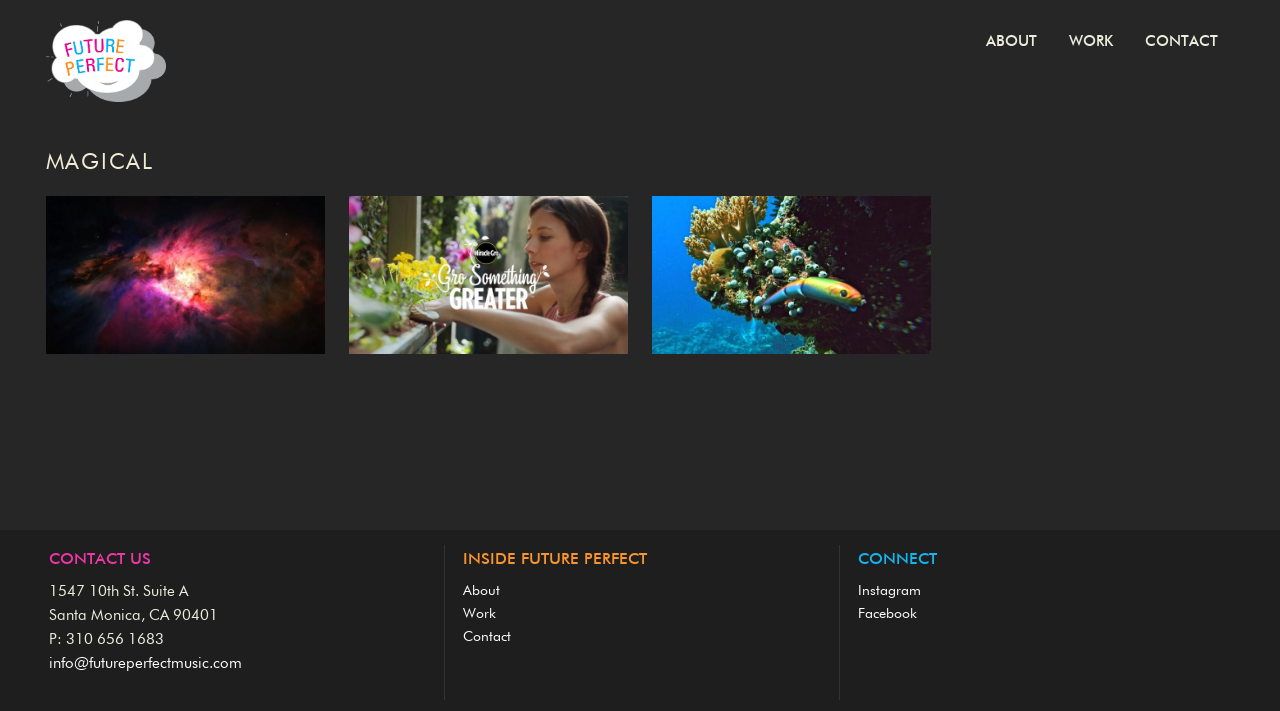

--- FILE ---
content_type: text/html; charset=UTF-8
request_url: https://www.futureperfectmusic.com/tag/magical/
body_size: 6498
content:
<!DOCTYPE html> 
<html lang="en"> 
<head> 
	<title>magical - Future Perfect Music</title> 
	<meta http-equiv="Content-Type" content="text/html; charset=utf-8" /> 
    <meta http-equiv="X-UA-Compatible" content="IE=edge,chrome=1">
	<meta name="viewport" content="width=device-width, initial-scale=1, maximum-scale=1">
	<link rel="Shortcut Icon" href="/favicon.ico" />

	<!--[if lt IE 9]>
		<script src="https://www.futureperfectmusic.com/wp-content/themes/futureperfectmusic/js/iehtml5.js" type="text/javascript"></script>
	<![endif]-->
	<meta name='robots' content='index, follow, max-image-preview:large, max-snippet:-1, max-video-preview:-1' />
	<style>img:is([sizes="auto" i], [sizes^="auto," i]) { contain-intrinsic-size: 3000px 1500px }</style>
	
	<!-- This site is optimized with the Yoast SEO plugin v26.4 - https://yoast.com/wordpress/plugins/seo/ -->
	<link rel="canonical" href="https://www.futureperfectmusic.com/tag/magical/" />
	<meta property="og:locale" content="en_US" />
	<meta property="og:type" content="article" />
	<meta property="og:title" content="magical - Future Perfect Music" />
	<meta property="og:url" content="https://www.futureperfectmusic.com/tag/magical/" />
	<meta property="og:site_name" content="Future Perfect Music" />
	<script type="application/ld+json" class="yoast-schema-graph">{"@context":"https://schema.org","@graph":[{"@type":"CollectionPage","@id":"https://www.futureperfectmusic.com/tag/magical/","url":"https://www.futureperfectmusic.com/tag/magical/","name":"magical - Future Perfect Music","isPartOf":{"@id":"https://www.futureperfectmusic.com/#website"},"primaryImageOfPage":{"@id":"https://www.futureperfectmusic.com/tag/magical/#primaryimage"},"image":{"@id":"https://www.futureperfectmusic.com/tag/magical/#primaryimage"},"thumbnailUrl":"https://www.futureperfectmusic.com/wp-content/uploads/2014/04/Panasonic_thumb.jpg","breadcrumb":{"@id":"https://www.futureperfectmusic.com/tag/magical/#breadcrumb"},"inLanguage":"en-US"},{"@type":"ImageObject","inLanguage":"en-US","@id":"https://www.futureperfectmusic.com/tag/magical/#primaryimage","url":"https://www.futureperfectmusic.com/wp-content/uploads/2014/04/Panasonic_thumb.jpg","contentUrl":"https://www.futureperfectmusic.com/wp-content/uploads/2014/04/Panasonic_thumb.jpg","width":1052,"height":598},{"@type":"BreadcrumbList","@id":"https://www.futureperfectmusic.com/tag/magical/#breadcrumb","itemListElement":[{"@type":"ListItem","position":1,"name":"Home","item":"https://www.futureperfectmusic.com/"},{"@type":"ListItem","position":2,"name":"magical"}]},{"@type":"WebSite","@id":"https://www.futureperfectmusic.com/#website","url":"https://www.futureperfectmusic.com/","name":"Future Perfect Music","description":"","potentialAction":[{"@type":"SearchAction","target":{"@type":"EntryPoint","urlTemplate":"https://www.futureperfectmusic.com/?s={search_term_string}"},"query-input":{"@type":"PropertyValueSpecification","valueRequired":true,"valueName":"search_term_string"}}],"inLanguage":"en-US"}]}</script>
	<!-- / Yoast SEO plugin. -->


<link rel='dns-prefetch' href='//ajax.googleapis.com' />
<link rel='dns-prefetch' href='//www.googletagmanager.com' />
<link rel="alternate" type="application/rss+xml" title="Future Perfect Music &raquo; magical Tag Feed" href="https://www.futureperfectmusic.com/tag/magical/feed/" />
<style id='classic-theme-styles-inline-css' type='text/css'>
/*! This file is auto-generated */
.wp-block-button__link{color:#fff;background-color:#32373c;border-radius:9999px;box-shadow:none;text-decoration:none;padding:calc(.667em + 2px) calc(1.333em + 2px);font-size:1.125em}.wp-block-file__button{background:#32373c;color:#fff;text-decoration:none}
</style>
<style id='global-styles-inline-css' type='text/css'>
:root{--wp--preset--aspect-ratio--square: 1;--wp--preset--aspect-ratio--4-3: 4/3;--wp--preset--aspect-ratio--3-4: 3/4;--wp--preset--aspect-ratio--3-2: 3/2;--wp--preset--aspect-ratio--2-3: 2/3;--wp--preset--aspect-ratio--16-9: 16/9;--wp--preset--aspect-ratio--9-16: 9/16;--wp--preset--color--black: #000000;--wp--preset--color--cyan-bluish-gray: #abb8c3;--wp--preset--color--white: #ffffff;--wp--preset--color--pale-pink: #f78da7;--wp--preset--color--vivid-red: #cf2e2e;--wp--preset--color--luminous-vivid-orange: #ff6900;--wp--preset--color--luminous-vivid-amber: #fcb900;--wp--preset--color--light-green-cyan: #7bdcb5;--wp--preset--color--vivid-green-cyan: #00d084;--wp--preset--color--pale-cyan-blue: #8ed1fc;--wp--preset--color--vivid-cyan-blue: #0693e3;--wp--preset--color--vivid-purple: #9b51e0;--wp--preset--gradient--vivid-cyan-blue-to-vivid-purple: linear-gradient(135deg,rgba(6,147,227,1) 0%,rgb(155,81,224) 100%);--wp--preset--gradient--light-green-cyan-to-vivid-green-cyan: linear-gradient(135deg,rgb(122,220,180) 0%,rgb(0,208,130) 100%);--wp--preset--gradient--luminous-vivid-amber-to-luminous-vivid-orange: linear-gradient(135deg,rgba(252,185,0,1) 0%,rgba(255,105,0,1) 100%);--wp--preset--gradient--luminous-vivid-orange-to-vivid-red: linear-gradient(135deg,rgba(255,105,0,1) 0%,rgb(207,46,46) 100%);--wp--preset--gradient--very-light-gray-to-cyan-bluish-gray: linear-gradient(135deg,rgb(238,238,238) 0%,rgb(169,184,195) 100%);--wp--preset--gradient--cool-to-warm-spectrum: linear-gradient(135deg,rgb(74,234,220) 0%,rgb(151,120,209) 20%,rgb(207,42,186) 40%,rgb(238,44,130) 60%,rgb(251,105,98) 80%,rgb(254,248,76) 100%);--wp--preset--gradient--blush-light-purple: linear-gradient(135deg,rgb(255,206,236) 0%,rgb(152,150,240) 100%);--wp--preset--gradient--blush-bordeaux: linear-gradient(135deg,rgb(254,205,165) 0%,rgb(254,45,45) 50%,rgb(107,0,62) 100%);--wp--preset--gradient--luminous-dusk: linear-gradient(135deg,rgb(255,203,112) 0%,rgb(199,81,192) 50%,rgb(65,88,208) 100%);--wp--preset--gradient--pale-ocean: linear-gradient(135deg,rgb(255,245,203) 0%,rgb(182,227,212) 50%,rgb(51,167,181) 100%);--wp--preset--gradient--electric-grass: linear-gradient(135deg,rgb(202,248,128) 0%,rgb(113,206,126) 100%);--wp--preset--gradient--midnight: linear-gradient(135deg,rgb(2,3,129) 0%,rgb(40,116,252) 100%);--wp--preset--font-size--small: 13px;--wp--preset--font-size--medium: 20px;--wp--preset--font-size--large: 36px;--wp--preset--font-size--x-large: 42px;--wp--preset--spacing--20: 0.44rem;--wp--preset--spacing--30: 0.67rem;--wp--preset--spacing--40: 1rem;--wp--preset--spacing--50: 1.5rem;--wp--preset--spacing--60: 2.25rem;--wp--preset--spacing--70: 3.38rem;--wp--preset--spacing--80: 5.06rem;--wp--preset--shadow--natural: 6px 6px 9px rgba(0, 0, 0, 0.2);--wp--preset--shadow--deep: 12px 12px 50px rgba(0, 0, 0, 0.4);--wp--preset--shadow--sharp: 6px 6px 0px rgba(0, 0, 0, 0.2);--wp--preset--shadow--outlined: 6px 6px 0px -3px rgba(255, 255, 255, 1), 6px 6px rgba(0, 0, 0, 1);--wp--preset--shadow--crisp: 6px 6px 0px rgba(0, 0, 0, 1);}:where(.is-layout-flex){gap: 0.5em;}:where(.is-layout-grid){gap: 0.5em;}body .is-layout-flex{display: flex;}.is-layout-flex{flex-wrap: wrap;align-items: center;}.is-layout-flex > :is(*, div){margin: 0;}body .is-layout-grid{display: grid;}.is-layout-grid > :is(*, div){margin: 0;}:where(.wp-block-columns.is-layout-flex){gap: 2em;}:where(.wp-block-columns.is-layout-grid){gap: 2em;}:where(.wp-block-post-template.is-layout-flex){gap: 1.25em;}:where(.wp-block-post-template.is-layout-grid){gap: 1.25em;}.has-black-color{color: var(--wp--preset--color--black) !important;}.has-cyan-bluish-gray-color{color: var(--wp--preset--color--cyan-bluish-gray) !important;}.has-white-color{color: var(--wp--preset--color--white) !important;}.has-pale-pink-color{color: var(--wp--preset--color--pale-pink) !important;}.has-vivid-red-color{color: var(--wp--preset--color--vivid-red) !important;}.has-luminous-vivid-orange-color{color: var(--wp--preset--color--luminous-vivid-orange) !important;}.has-luminous-vivid-amber-color{color: var(--wp--preset--color--luminous-vivid-amber) !important;}.has-light-green-cyan-color{color: var(--wp--preset--color--light-green-cyan) !important;}.has-vivid-green-cyan-color{color: var(--wp--preset--color--vivid-green-cyan) !important;}.has-pale-cyan-blue-color{color: var(--wp--preset--color--pale-cyan-blue) !important;}.has-vivid-cyan-blue-color{color: var(--wp--preset--color--vivid-cyan-blue) !important;}.has-vivid-purple-color{color: var(--wp--preset--color--vivid-purple) !important;}.has-black-background-color{background-color: var(--wp--preset--color--black) !important;}.has-cyan-bluish-gray-background-color{background-color: var(--wp--preset--color--cyan-bluish-gray) !important;}.has-white-background-color{background-color: var(--wp--preset--color--white) !important;}.has-pale-pink-background-color{background-color: var(--wp--preset--color--pale-pink) !important;}.has-vivid-red-background-color{background-color: var(--wp--preset--color--vivid-red) !important;}.has-luminous-vivid-orange-background-color{background-color: var(--wp--preset--color--luminous-vivid-orange) !important;}.has-luminous-vivid-amber-background-color{background-color: var(--wp--preset--color--luminous-vivid-amber) !important;}.has-light-green-cyan-background-color{background-color: var(--wp--preset--color--light-green-cyan) !important;}.has-vivid-green-cyan-background-color{background-color: var(--wp--preset--color--vivid-green-cyan) !important;}.has-pale-cyan-blue-background-color{background-color: var(--wp--preset--color--pale-cyan-blue) !important;}.has-vivid-cyan-blue-background-color{background-color: var(--wp--preset--color--vivid-cyan-blue) !important;}.has-vivid-purple-background-color{background-color: var(--wp--preset--color--vivid-purple) !important;}.has-black-border-color{border-color: var(--wp--preset--color--black) !important;}.has-cyan-bluish-gray-border-color{border-color: var(--wp--preset--color--cyan-bluish-gray) !important;}.has-white-border-color{border-color: var(--wp--preset--color--white) !important;}.has-pale-pink-border-color{border-color: var(--wp--preset--color--pale-pink) !important;}.has-vivid-red-border-color{border-color: var(--wp--preset--color--vivid-red) !important;}.has-luminous-vivid-orange-border-color{border-color: var(--wp--preset--color--luminous-vivid-orange) !important;}.has-luminous-vivid-amber-border-color{border-color: var(--wp--preset--color--luminous-vivid-amber) !important;}.has-light-green-cyan-border-color{border-color: var(--wp--preset--color--light-green-cyan) !important;}.has-vivid-green-cyan-border-color{border-color: var(--wp--preset--color--vivid-green-cyan) !important;}.has-pale-cyan-blue-border-color{border-color: var(--wp--preset--color--pale-cyan-blue) !important;}.has-vivid-cyan-blue-border-color{border-color: var(--wp--preset--color--vivid-cyan-blue) !important;}.has-vivid-purple-border-color{border-color: var(--wp--preset--color--vivid-purple) !important;}.has-vivid-cyan-blue-to-vivid-purple-gradient-background{background: var(--wp--preset--gradient--vivid-cyan-blue-to-vivid-purple) !important;}.has-light-green-cyan-to-vivid-green-cyan-gradient-background{background: var(--wp--preset--gradient--light-green-cyan-to-vivid-green-cyan) !important;}.has-luminous-vivid-amber-to-luminous-vivid-orange-gradient-background{background: var(--wp--preset--gradient--luminous-vivid-amber-to-luminous-vivid-orange) !important;}.has-luminous-vivid-orange-to-vivid-red-gradient-background{background: var(--wp--preset--gradient--luminous-vivid-orange-to-vivid-red) !important;}.has-very-light-gray-to-cyan-bluish-gray-gradient-background{background: var(--wp--preset--gradient--very-light-gray-to-cyan-bluish-gray) !important;}.has-cool-to-warm-spectrum-gradient-background{background: var(--wp--preset--gradient--cool-to-warm-spectrum) !important;}.has-blush-light-purple-gradient-background{background: var(--wp--preset--gradient--blush-light-purple) !important;}.has-blush-bordeaux-gradient-background{background: var(--wp--preset--gradient--blush-bordeaux) !important;}.has-luminous-dusk-gradient-background{background: var(--wp--preset--gradient--luminous-dusk) !important;}.has-pale-ocean-gradient-background{background: var(--wp--preset--gradient--pale-ocean) !important;}.has-electric-grass-gradient-background{background: var(--wp--preset--gradient--electric-grass) !important;}.has-midnight-gradient-background{background: var(--wp--preset--gradient--midnight) !important;}.has-small-font-size{font-size: var(--wp--preset--font-size--small) !important;}.has-medium-font-size{font-size: var(--wp--preset--font-size--medium) !important;}.has-large-font-size{font-size: var(--wp--preset--font-size--large) !important;}.has-x-large-font-size{font-size: var(--wp--preset--font-size--x-large) !important;}
:where(.wp-block-post-template.is-layout-flex){gap: 1.25em;}:where(.wp-block-post-template.is-layout-grid){gap: 1.25em;}
:where(.wp-block-columns.is-layout-flex){gap: 2em;}:where(.wp-block-columns.is-layout-grid){gap: 2em;}
:root :where(.wp-block-pullquote){font-size: 1.5em;line-height: 1.6;}
</style>
<link rel='stylesheet' id='wpo_min-header-0-css' href='https://www.futureperfectmusic.com/wp-content/cache/wpo-minify/1764613878/assets/wpo-minify-header-9c3b1f34.min.css' type='text/css' media='all' />
<script type="text/javascript" src="https://ajax.googleapis.com/ajax/libs/jquery/1.9.1/jquery.min.js" id="jquery-js"></script>

<!-- Google tag (gtag.js) snippet added by Site Kit -->
<!-- Google Analytics snippet added by Site Kit -->
<script type="text/javascript" src="https://www.googletagmanager.com/gtag/js?id=GT-KFG3JRXC" id="google_gtagjs-js" async></script>
<script type="text/javascript" id="google_gtagjs-js-after">
/* <![CDATA[ */
window.dataLayer = window.dataLayer || [];function gtag(){dataLayer.push(arguments);}
gtag("set","linker",{"domains":["www.futureperfectmusic.com"]});
gtag("js", new Date());
gtag("set", "developer_id.dZTNiMT", true);
gtag("config", "GT-KFG3JRXC");
 window._googlesitekit = window._googlesitekit || {}; window._googlesitekit.throttledEvents = []; window._googlesitekit.gtagEvent = (name, data) => { var key = JSON.stringify( { name, data } ); if ( !! window._googlesitekit.throttledEvents[ key ] ) { return; } window._googlesitekit.throttledEvents[ key ] = true; setTimeout( () => { delete window._googlesitekit.throttledEvents[ key ]; }, 5 ); gtag( "event", name, { ...data, event_source: "site-kit" } ); }; 
/* ]]> */
</script>
<link rel="https://api.w.org/" href="https://www.futureperfectmusic.com/wp-json/" /><link rel="alternate" title="JSON" type="application/json" href="https://www.futureperfectmusic.com/wp-json/wp/v2/tags/102" /><link rel="EditURI" type="application/rsd+xml" title="RSD" href="https://www.futureperfectmusic.com/xmlrpc.php?rsd" />
<meta name="generator" content="WordPress 6.8.3" />
<meta name="generator" content="Site Kit by Google 1.166.0" /><meta name="generator" content="Elementor 3.33.1; features: additional_custom_breakpoints; settings: css_print_method-external, google_font-enabled, font_display-auto">
			<style>
				.e-con.e-parent:nth-of-type(n+4):not(.e-lazyloaded):not(.e-no-lazyload),
				.e-con.e-parent:nth-of-type(n+4):not(.e-lazyloaded):not(.e-no-lazyload) * {
					background-image: none !important;
				}
				@media screen and (max-height: 1024px) {
					.e-con.e-parent:nth-of-type(n+3):not(.e-lazyloaded):not(.e-no-lazyload),
					.e-con.e-parent:nth-of-type(n+3):not(.e-lazyloaded):not(.e-no-lazyload) * {
						background-image: none !important;
					}
				}
				@media screen and (max-height: 640px) {
					.e-con.e-parent:nth-of-type(n+2):not(.e-lazyloaded):not(.e-no-lazyload),
					.e-con.e-parent:nth-of-type(n+2):not(.e-lazyloaded):not(.e-no-lazyload) * {
						background-image: none !important;
					}
				}
			</style>
			<link rel="icon" href="https://www.futureperfectmusic.com/wp-content/uploads/2022/02/favicon.png" sizes="32x32" />
<link rel="icon" href="https://www.futureperfectmusic.com/wp-content/uploads/2022/02/favicon.png" sizes="192x192" />
<link rel="apple-touch-icon" href="https://www.futureperfectmusic.com/wp-content/uploads/2022/02/favicon.png" />
<meta name="msapplication-TileImage" content="https://www.futureperfectmusic.com/wp-content/uploads/2022/02/favicon.png" />
		<style type="text/css" id="wp-custom-css">
			span.elementor-headline-dynamic-letter {
    text-shadow: 0px 0px 2px #ffffff4d;
}
#Navigation li.menu-item-has-children:hover .sub-menu li.yellow a {
    color: #d1d100;
}
ul.grid li .thumb img.animation_img {
    position: absolute;
    top: 0;
    left: 0;
    width: 100%;
    height: 100%;
    object-fit: cover;
    opacity: 0;
}
ul.grid li a:hover .thumb img.animation_img {
    opacity: 1;
}
footer#Footer .hover {
    position: fixed;
    bottom: 0;
    z-index: 99999;
    width: 100%;
    font-size: 15px;
		left: 0;
}
footer#Footer .hover div {
    font-size: 12px;
}
footer#Footer .hover .title {
    font-size: 15px;
}
.page-template-template-grid-work ul.grid li {
    width: 33.33%;
    padding: 0;
    height: 30vh;
    margin: 0;
    min-height: 275px;
}
ul.grid.video img {
    min-height: 100%;
    object-fit: cover;
}
ul.grid li .hover {
    background-color: transparent;
	text-shadow: 2px 1px 3px #000000c7;
}
ul.grid li .hover {
    bottom: 0;
    top: auto;
    height: auto;
}
/* ul.grid li .hover {
    text-align: center;
    font-size: 20px;
    height: auto;
    top: 50%;
    transform: translateY(-50%);
    font-weight: bold;
    letter-spacing: 2px;
    line-height: 1.8;
}

ul.grid li .hover .title {
    color: #fff;
}
ul.grid li .hover .director,ul.grid li .hover .agency {
    color: #ee36a6;
}
ul.grid li .hover span {
    color: #eee;
} */

@media(max-width: 1024px){
.page-template-template-grid-work ul.grid li {
    width: 50%;
    height: 220px;
    min-height: auto;
}
}

@media(min-width: 767px){
ul.grid li .hover .title {
    font-weight: bold;
    font-size: 20px;
}
ul.grid li .hover {
    font-size: 17px;
    font-weight: bold;
}
.page-template-template-contact .three_col .col {
    width: 50%;
}
}

@media(max-width: 650px){
.page-template-template-grid-work ul.grid li {
    width: 100%;
}
	
}		</style>
					<style>
			body {
				background-color:#262626;
			}
			p {
				color:#ededde;
			}
			a {
				color:#00a7e7;
			}
			a:hover {
				color:#ffffff;
			}
			h2, ul.grid_list li .text .title, ul.grid li .title {
				color:#ededd5;
			}
			h3 {
				color:#9b9b9b;
			}
			#Navigation li a {
				color:#ededde;
			}
			#Navigation li a:hover, #Navigation li.current-menu-item a {
				color:#dd9933;
			}
			#Footer {
				background-color:#1e1e1e;
			}
			#Footer a {
				color:#ffffff;
			}
			#Footer a:hover {
				color:#00a7e7;
			}
			#Footer .thirds {
				border-color:#333333;
			}
		</style>
	</head> 

<body data-rsssl=1 class="archive tag tag-magical tag-102 wp-theme-futureperfectmusic eio-default elementor-default elementor-kit-10785"> 
	<div id="Container"> 
		<header id="Header">
			<div class="content">
				<h1 id="Logo"><a href="/"><img src="https://www.futureperfectmusic.com/wp-content/themes/futureperfectmusic/img/logo_future-perfect_@2x-retina.png" alt="Future Perfect Music"/></a></h1>
				<div id="MobileHeader"><a class="mobile_menu" href="#sidr-main"></a></div>
				<nav id="Navigation">
					<ul id="menu-main-menu" class="menu"><li id="menu-item-19" class="blue menu-item menu-item-type-post_type menu-item-object-page menu-item-19"><a href="https://www.futureperfectmusic.com/about/">About</a></li>
<li id="menu-item-1079" class="pink menu-item menu-item-type-post_type menu-item-object-page menu-item-has-children menu-item-1079"><a href="https://www.futureperfectmusic.com/work/featured-work/">Work</a>
<ul class="sub-menu">
	<li id="menu-item-1017" class="pink menu-item menu-item-type-post_type menu-item-object-page menu-item-1017"><a href="https://www.futureperfectmusic.com/work/featured-work/">FEATURED WORK</a></li>
	<li id="menu-item-1040" class="blue menu-item menu-item-type-post_type menu-item-object-page menu-item-1040"><a href="https://www.futureperfectmusic.com/work/mix-sound-design/">MIX &#038; SOUND DESIGN</a></li>
	<li id="menu-item-1035" class="orange menu-item menu-item-type-post_type menu-item-object-page menu-item-1035"><a href="https://www.futureperfectmusic.com/work/film-tv/">FILM &#038; TV</a></li>
	<li id="menu-item-115" class="pink menu-item menu-item-type-custom menu-item-object-custom menu-item-115"><a target="_blank" href="http://littleearsmusic.com/">SUPERVISION &#038; LICENSING</a></li>
	<li id="menu-item-1044" class="blue menu-item menu-item-type-post_type menu-item-object-page menu-item-1044"><a href="https://www.futureperfectmusic.com/work/historical-work/">HISTORICAL WORK</a></li>
	<li id="menu-item-12079" class="orange menu-item menu-item-type-post_type menu-item-object-page menu-item-12079"><a href="https://www.futureperfectmusic.com/case-studies/">CASE STUDIES</a></li>
</ul>
</li>
<li id="menu-item-59" class="orange menu-item menu-item-type-post_type menu-item-object-page menu-item-59"><a href="https://www.futureperfectmusic.com/contact/">Contact</a></li>
</ul>				</nav>
			</div>
		</header><!-- /Header -->
<div id="Frame" class="">
	<section id="Content">
		<header>
			<h2>magical</h2>
		</header>
		<ul class="grid video">
												<li data-pid="690" data-vid="93413585">
	<a href="https://www.futureperfectmusic.com/works/panasonic-viera/" class="video_modal_trigger">
		<div class="thumb">
			<img fetchpriority="high" width="680" height="420" src="https://www.futureperfectmusic.com/wp-content/uploads/2014/04/Panasonic_thumb-680x420.jpg" class="attachment-grid_thumb_lrg size-grid_thumb_lrg wp-post-image" alt="" decoding="async" srcset="https://www.futureperfectmusic.com/wp-content/uploads/2014/04/Panasonic_thumb-680x420.jpg 680w, https://www.futureperfectmusic.com/wp-content/uploads/2014/04/Panasonic_thumb-550x340.jpg 550w" sizes="(max-width: 680px) 100vw, 680px" />			
		</div>
		<div class="hover">
						<div class="title">Panasonic &#8220;Viera&#8221;</div>
						<div class="agency"><span>Agency:</span> Arnold</div>		</div>
	</a>
</li>									<li data-pid="682" data-vid="93413457">
	<a href="https://www.futureperfectmusic.com/works/miracle-gro-mileece/" class="video_modal_trigger">
		<div class="thumb">
			<img width="640" height="364" src="https://www.futureperfectmusic.com/wp-content/uploads/2014/04/MiracleGro_Mileece.jpg" class="attachment-grid_thumb_lrg size-grid_thumb_lrg wp-post-image" alt="" decoding="async" srcset="https://www.futureperfectmusic.com/wp-content/uploads/2014/04/MiracleGro_Mileece.jpg 640w, https://www.futureperfectmusic.com/wp-content/uploads/2014/04/MiracleGro_Mileece-300x171.jpg 300w" sizes="(max-width: 640px) 100vw, 640px" />			
		</div>
		<div class="hover">
						<div class="title">Miracle Gro &#8220;Mileece&#8221;</div>
						<div class="agency"><span>Agency:</span> Dentsu</div>		</div>
	</a>
</li>									<li data-pid="677" data-vid="93410192">
	<a href="https://www.futureperfectmusic.com/works/lg-lure/" class="video_modal_trigger">
		<div class="thumb">
			<img width="680" height="420" src="https://www.futureperfectmusic.com/wp-content/uploads/2014/04/LG_Lure_USE_thumb-680x420.jpg" class="attachment-grid_thumb_lrg size-grid_thumb_lrg wp-post-image" alt="" decoding="async" srcset="https://www.futureperfectmusic.com/wp-content/uploads/2014/04/LG_Lure_USE_thumb-680x420.jpg 680w, https://www.futureperfectmusic.com/wp-content/uploads/2014/04/LG_Lure_USE_thumb-550x340.jpg 550w" sizes="(max-width: 680px) 100vw, 680px" />			
		</div>
		<div class="hover">
						<div class="title">LG &#8220;Lure&#8221;</div>
			<div class="director"><span>Director:</span> Dante Ariola</div>			<div class="agency"><span>Agency:</span> Y&R</div>		</div>
	</a>
</li>									</ul>
	</section>
</div>


		<div class="footer_push"></div>
 	</div><!-- /Container --> 
	<footer id="Footer">
		<div class="content">
			<div class="thirds first">
				<h3>Contact Us</h3>
				<p>1547 10th St. Suite A<br />
Santa Monica, CA 90401<br />
P: 310 656 1683<br />
<a href="mailto:info@futureperfectmusic.com">info@futureperfectmusic.com</a></p>
			</div>
			<div class="thirds middle">
				<h3>Inside Future Perfect</h3>
				<ul id="menu-footer-menu" class="menu"><li id="menu-item-21" class="menu-item menu-item-type-post_type menu-item-object-page menu-item-21"><a href="https://www.futureperfectmusic.com/about/">About</a></li>
<li id="menu-item-1798" class="menu-item menu-item-type-post_type menu-item-object-page menu-item-1798"><a href="https://www.futureperfectmusic.com/work/featured-work/">Work</a></li>
<li id="menu-item-70" class="menu-item menu-item-type-post_type menu-item-object-page menu-item-70"><a href="https://www.futureperfectmusic.com/contact/">Contact</a></li>
</ul>			</div>
			<div class="thirds last">
				<h3>Connect</h3>
				<ul id="menu-social-media-links" class="menu"><li id="menu-item-10740" class="menu-item menu-item-type-custom menu-item-object-custom menu-item-10740"><a target="_blank" href="https://www.instagram.com/futureperfectmusic/">Instagram</a></li>
<li id="menu-item-22" class="menu-item menu-item-type-custom menu-item-object-custom menu-item-22"><a target="_blank" href="http://facebook.com/futureperfectmusic">Facebook</a></li>
</ul>			</div>
		</div>
	</footer><!-- /Footer -->
	
	<div class="jqmWindow video_modal" data-current="0"></div>
	<div class="jqmWindow simple_modal">
		<div class="jqmContent">
			<a class="jqmClose" href="#">×</a>
			<div class="middle">
				<div class="video_wrapper">
					<iframe src="" height="auto" frameborder="0" webkitallowfullscreen mozallowfullscreen allowfullscreen></iframe>
				</div>
			</div>
		</div>
	</div>
	
			<script type="text/javascript" src="https://www.futureperfectmusic.com/wp-content/themes/futureperfectmusic/js/jqmodal.js"></script> 
	<script type="text/javascript" src="https://www.futureperfectmusic.com/wp-content/themes/futureperfectmusic/js/jquery.cycle2.min.js"></script>
	<script type="text/javascript" src="https://www.futureperfectmusic.com/wp-content/themes/futureperfectmusic/js/jquery.cycle2.swipe.min.js"></script>
	<script type="text/javascript" src="https://www.futureperfectmusic.com/wp-content/themes/futureperfectmusic/js/jquery.sidr.min.js"></script> 
	<script type="text/javascript" src="https://www.futureperfectmusic.com/wp-content/themes/futureperfectmusic/js/init.js"></script>
	
	<script type="speculationrules">
{"prefetch":[{"source":"document","where":{"and":[{"href_matches":"\/*"},{"not":{"href_matches":["\/wp-*.php","\/wp-admin\/*","\/wp-content\/uploads\/*","\/wp-content\/*","\/wp-content\/plugins\/*","\/wp-content\/themes\/futureperfectmusic\/*","\/*\\?(.+)"]}},{"not":{"selector_matches":"a[rel~=\"nofollow\"]"}},{"not":{"selector_matches":".no-prefetch, .no-prefetch a"}}]},"eagerness":"conservative"}]}
</script>
			<script>
				const lazyloadRunObserver = () => {
					const lazyloadBackgrounds = document.querySelectorAll( `.e-con.e-parent:not(.e-lazyloaded)` );
					const lazyloadBackgroundObserver = new IntersectionObserver( ( entries ) => {
						entries.forEach( ( entry ) => {
							if ( entry.isIntersecting ) {
								let lazyloadBackground = entry.target;
								if( lazyloadBackground ) {
									lazyloadBackground.classList.add( 'e-lazyloaded' );
								}
								lazyloadBackgroundObserver.unobserve( entry.target );
							}
						});
					}, { rootMargin: '200px 0px 200px 0px' } );
					lazyloadBackgrounds.forEach( ( lazyloadBackground ) => {
						lazyloadBackgroundObserver.observe( lazyloadBackground );
					} );
				};
				const events = [
					'DOMContentLoaded',
					'elementor/lazyload/observe',
				];
				events.forEach( ( event ) => {
					document.addEventListener( event, lazyloadRunObserver );
				} );
			</script>
			</body> 
</html>


--- FILE ---
content_type: text/javascript
request_url: https://www.futureperfectmusic.com/wp-content/themes/futureperfectmusic/js/jqmodal.js
body_size: 1510
content:
/*
 * jqModal - Minimalist Modaling with jQuery
 *   (http://dev.iceburg.net/jquery/jqModal/)
 *
 * Copyright (c) 2007,2008 Brice Burgess <bhb@iceburg.net>
 * Code updated by Yoosuf Muhammad <me@eyoosuf.com>
 * Dual licensed under the MIT and GPL licenses:
 *   http://www.opensource.org/licenses/mit-license.php
 *   http://www.gnu.org/licenses/gpl.html
 *
 * $Version: 08/04/2013 +r15
 */
(function($) {
	$.fn.jqm = function(o) {
		var p = {
			overlay: 50,
			overlayClass: 'jqmOverlay',
			closeClass: 'jqmClose',
			trigger: '.jqModal',
			ajax: F,
			ajaxText: '',
			target: F,
			modal: F,
			toTop: F,
			onShow: F,
			onHide: F,
			onLoad: F
		};
		return this.each(function() {
			if (this._jqm) return H[this._jqm].c = $.extend({}, H[this._jqm].c, o);
			s++;
			this._jqm = s;
			H[s] = {
				c: $.extend(p, $.jqm.params, o),
				a: F,
				w: $(this).addClass('jqmID' + s),
				s: s
			};
			if (p.trigger) $(this).jqmAddTrigger(p.trigger);
		});
	};

	$.fn.jqmAddClose = function(e) {
		return hs(this, e, 'jqmHide');
	};
	$.fn.jqmAddTrigger = function(e) {
		return hs(this, e, 'jqmShow');
	};
	$.fn.jqmShow = function(t) {
		return this.each(function() {
			t = t || window.event;
			$.jqm.open(this._jqm, t);
		});
	};
	$.fn.jqmHide = function(t) {
		return this.each(function() {
			t = t || window.event;
			$.jqm.close(this._jqm, t)
		});
	};

	$.jqm = {
		hash: {},
		open: function(s, t) {
			var h = H[s],
				c = h.c,
				cc = '.' + $.map(c.closeClass.split(","), $.trim).join(", ."),
				z = (parseInt(h.w.css('z-index'))),
				z = (z > 0) ? z : 3000,
				o = $('<div></div>').css({
					height: '100%',
					width: '100%',
					position: 'fixed',
					left: 0,
					top: 0,
					'z-index': z - 1,
					opacity: c.overlay / 100
				});
			if (h.a) return F;
			h.t = t;
			h.a = true;
			h.w.css('z-index', z);
			if (c.modal) {
				if (!A[0]) L('bind');
				A.push(s);
			} else if (c.overlay > 0) h.w.jqmAddClose(o);
			else o = F;

			h.o = (o) ? o.addClass(c.overlayClass).prependTo('body') : F;
			if (ie6) {
				$('html,body').css({
					height: '100%',
					width: '100%'
				});
				if (o) {
					o = o.css({
						position: 'absolute'
					})[0];
					for (var y in {
						Top: 1,
						Left: 1
					}) o.style.setExpression(y.toLowerCase(), "(_=(document.documentElement.scroll" + y + " || document.body.scroll" + y + "))+'px'");
				}
			}

			if (c.ajax) {
				var r = c.target || h.w,
					u = c.ajax,
					r = (typeof r == 'string') ? $(r, h.w) : $(r),
					u = (u.substr(0, 1) == '@') ? $(t).attr(u.substring(1)) : u;
				r.html(c.ajaxText).load(u, function() {
					if (c.onLoad) c.onLoad.call(this, h);
					if (cc) h.w.jqmAddClose($(cc, h.w));
					e(h);
				});
			} else if (cc) h.w.jqmAddClose($(cc, h.w));

			if (c.toTop && h.o) h.w.before('<span id="jqmP' + h.w[0]._jqm + '"></span>').insertAfter(h.o);
			(c.onShow) ? c.onShow(h) : h.w.show();
			e(h);
			return F;
		},
		close: function(s) {
			var h = H[s];
			if (!h.a) return F;
			h.a = F;
			if (A[0]) {
				A.pop();
				if (!A[0]) L('unbind');
			}
			if (h.c.toTop && h.o) $('#jqmP' + h.w[0]._jqm).after(h.w).remove();
			if (h.c.onHide) h.c.onHide(h);
			else {
				h.w.hide();
				if (h.o) h.o.remove();
			}
			return F;
		},
		params: {}
	};
	var s = 0,
		H = $.jqm.hash,
		A = [],
		ie6 = (navigator.userAgent.match(/msie 6/i)), //&& navigator.userAgent.match(/6/)),
		F = false,
		i = $('<iframe src="javascript:false;document.write(\'\');" class="jqm"></iframe>').css({
			opacity: 0
		}),
		e = function(h) {
			if (ie6) if (h.o) h.o.html('<p style="width:100%;height:100%"/>').prepend(i);
			else if (!$('iframe.jqm', h.w)[0]) h.w.prepend(i);
			f(h);
		},
		f = function(h) {
			try {
				$(':input:visible', h.w)[0].focus();
			} catch (_) {}
		},
		L = function(t) {
			$()[t]("keypress", m)[t]("keydown", m)[t]("mousedown", m);
		},
		m = function(e) {
			var h = H[A[A.length - 1]],
				r = (!$(e.target).parents('.jqmID' + h.s)[0]);
			if (r) f(h);
			return !r;
		},
		hs = function(w, t, c) {
			return w.each(function() {
				var s = this._jqm;
				$(t).each(function() {
					if (!this[c]) {
						this[c] = [];
						$(this).click(function() {
							for (var i in {
								jqmShow: 1,
								jqmHide: 1
							}) for (var s in this[i]) if (H[this[i][s]]) H[this[i][s]].w[i](this);
							return F;
						});
					}
					this[c].push(s);
				});
			});
		};
})(jQuery);


--- FILE ---
content_type: text/javascript
request_url: https://www.futureperfectmusic.com/wp-content/themes/futureperfectmusic/js/jquery.cycle2.min.js
body_size: 6558
content:
/*!
* jQuery Cycle2; version: 2.1.2 build: 20140216
* http://jquery.malsup.com/cycle2/
* Copyright (c) 2014 M. Alsup; Dual licensed: MIT/GPL
*/
(function(e){"use strict";function t(e){return(e||"").toLowerCase()}var i="2.1.2";e.fn.cycle=function(i){var n;return 0!==this.length||e.isReady?this.each(function(){var n,s,o,c,l=e(this),r=e.fn.cycle.log;if(!l.data("cycle.opts")){(l.data("cycle-log")===!1||i&&i.log===!1||s&&s.log===!1)&&(r=e.noop),r("--c2 init--"),n=l.data();for(var a in n)n.hasOwnProperty(a)&&/^cycle[A-Z]+/.test(a)&&(c=n[a],o=a.match(/^cycle(.*)/)[1].replace(/^[A-Z]/,t),r(o+":",c,"("+typeof c+")"),n[o]=c);s=e.extend({},e.fn.cycle.defaults,n,i||{}),s.timeoutId=0,s.paused=s.paused||!1,s.container=l,s._maxZ=s.maxZ,s.API=e.extend({_container:l},e.fn.cycle.API),s.API.log=r,s.API.trigger=function(e,t){return s.container.trigger(e,t),s.API},l.data("cycle.opts",s),l.data("cycle.API",s.API),s.API.trigger("cycle-bootstrap",[s,s.API]),s.API.addInitialSlides(),s.API.preInitSlideshow(),s.slides.length&&s.API.initSlideshow()}}):(n={s:this.selector,c:this.context},e.fn.cycle.log("requeuing slideshow (dom not ready)"),e(function(){e(n.s,n.c).cycle(i)}),this)},e.fn.cycle.API={opts:function(){return this._container.data("cycle.opts")},addInitialSlides:function(){var t=this.opts(),i=t.slides;t.slideCount=0,t.slides=e(),i=i.jquery?i:t.container.find(i),t.random&&i.sort(function(){return Math.random()-.5}),t.API.add(i)},preInitSlideshow:function(){var t=this.opts();t.API.trigger("cycle-pre-initialize",[t]);var i=e.fn.cycle.transitions[t.fx];i&&e.isFunction(i.preInit)&&i.preInit(t),t._preInitialized=!0},postInitSlideshow:function(){var t=this.opts();t.API.trigger("cycle-post-initialize",[t]);var i=e.fn.cycle.transitions[t.fx];i&&e.isFunction(i.postInit)&&i.postInit(t)},initSlideshow:function(){var t,i=this.opts(),n=i.container;i.API.calcFirstSlide(),"static"==i.container.css("position")&&i.container.css("position","relative"),e(i.slides[i.currSlide]).css({opacity:1,display:"block",visibility:"visible"}),i.API.stackSlides(i.slides[i.currSlide],i.slides[i.nextSlide],!i.reverse),i.pauseOnHover&&(i.pauseOnHover!==!0&&(n=e(i.pauseOnHover)),n.hover(function(){i.API.pause(!0)},function(){i.API.resume(!0)})),i.timeout&&(t=i.API.getSlideOpts(i.currSlide),i.API.queueTransition(t,t.timeout+i.delay)),i._initialized=!0,i.API.updateView(!0),i.API.trigger("cycle-initialized",[i]),i.API.postInitSlideshow()},pause:function(t){var i=this.opts(),n=i.API.getSlideOpts(),s=i.hoverPaused||i.paused;t?i.hoverPaused=!0:i.paused=!0,s||(i.container.addClass("cycle-paused"),i.API.trigger("cycle-paused",[i]).log("cycle-paused"),n.timeout&&(clearTimeout(i.timeoutId),i.timeoutId=0,i._remainingTimeout-=e.now()-i._lastQueue,(0>i._remainingTimeout||isNaN(i._remainingTimeout))&&(i._remainingTimeout=void 0)))},resume:function(e){var t=this.opts(),i=!t.hoverPaused&&!t.paused;e?t.hoverPaused=!1:t.paused=!1,i||(t.container.removeClass("cycle-paused"),0===t.slides.filter(":animated").length&&t.API.queueTransition(t.API.getSlideOpts(),t._remainingTimeout),t.API.trigger("cycle-resumed",[t,t._remainingTimeout]).log("cycle-resumed"))},add:function(t,i){var n,s=this.opts(),o=s.slideCount,c=!1;"string"==e.type(t)&&(t=e.trim(t)),e(t).each(function(){var t,n=e(this);i?s.container.prepend(n):s.container.append(n),s.slideCount++,t=s.API.buildSlideOpts(n),s.slides=i?e(n).add(s.slides):s.slides.add(n),s.API.initSlide(t,n,--s._maxZ),n.data("cycle.opts",t),s.API.trigger("cycle-slide-added",[s,t,n])}),s.API.updateView(!0),c=s._preInitialized&&2>o&&s.slideCount>=1,c&&(s._initialized?s.timeout&&(n=s.slides.length,s.nextSlide=s.reverse?n-1:1,s.timeoutId||s.API.queueTransition(s)):s.API.initSlideshow())},calcFirstSlide:function(){var e,t=this.opts();e=parseInt(t.startingSlide||0,10),(e>=t.slides.length||0>e)&&(e=0),t.currSlide=e,t.reverse?(t.nextSlide=e-1,0>t.nextSlide&&(t.nextSlide=t.slides.length-1)):(t.nextSlide=e+1,t.nextSlide==t.slides.length&&(t.nextSlide=0))},calcNextSlide:function(){var e,t=this.opts();t.reverse?(e=0>t.nextSlide-1,t.nextSlide=e?t.slideCount-1:t.nextSlide-1,t.currSlide=e?0:t.nextSlide+1):(e=t.nextSlide+1==t.slides.length,t.nextSlide=e?0:t.nextSlide+1,t.currSlide=e?t.slides.length-1:t.nextSlide-1)},calcTx:function(t,i){var n,s=t;return i&&s.manualFx&&(n=e.fn.cycle.transitions[s.manualFx]),n||(n=e.fn.cycle.transitions[s.fx]),n||(n=e.fn.cycle.transitions.fade,s.API.log('Transition "'+s.fx+'" not found.  Using fade.')),n},prepareTx:function(e,t){var i,n,s,o,c,l=this.opts();return 2>l.slideCount?(l.timeoutId=0,void 0):(!e||l.busy&&!l.manualTrump||(l.API.stopTransition(),l.busy=!1,clearTimeout(l.timeoutId),l.timeoutId=0),l.busy||(0!==l.timeoutId||e)&&(n=l.slides[l.currSlide],s=l.slides[l.nextSlide],o=l.API.getSlideOpts(l.nextSlide),c=l.API.calcTx(o,e),l._tx=c,e&&void 0!==o.manualSpeed&&(o.speed=o.manualSpeed),l.nextSlide!=l.currSlide&&(e||!l.paused&&!l.hoverPaused&&l.timeout)?(l.API.trigger("cycle-before",[o,n,s,t]),c.before&&c.before(o,n,s,t),i=function(){l.busy=!1,l.container.data("cycle.opts")&&(c.after&&c.after(o,n,s,t),l.API.trigger("cycle-after",[o,n,s,t]),l.API.queueTransition(o),l.API.updateView(!0))},l.busy=!0,c.transition?c.transition(o,n,s,t,i):l.API.doTransition(o,n,s,t,i),l.API.calcNextSlide(),l.API.updateView()):l.API.queueTransition(o)),void 0)},doTransition:function(t,i,n,s,o){var c=t,l=e(i),r=e(n),a=function(){r.animate(c.animIn||{opacity:1},c.speed,c.easeIn||c.easing,o)};r.css(c.cssBefore||{}),l.animate(c.animOut||{},c.speed,c.easeOut||c.easing,function(){l.css(c.cssAfter||{}),c.sync||a()}),c.sync&&a()},queueTransition:function(t,i){var n=this.opts(),s=void 0!==i?i:t.timeout;return 0===n.nextSlide&&0===--n.loop?(n.API.log("terminating; loop=0"),n.timeout=0,s?setTimeout(function(){n.API.trigger("cycle-finished",[n])},s):n.API.trigger("cycle-finished",[n]),n.nextSlide=n.currSlide,void 0):void 0!==n.continueAuto&&(n.continueAuto===!1||e.isFunction(n.continueAuto)&&n.continueAuto()===!1)?(n.API.log("terminating automatic transitions"),n.timeout=0,n.timeoutId&&clearTimeout(n.timeoutId),void 0):(s&&(n._lastQueue=e.now(),void 0===i&&(n._remainingTimeout=t.timeout),n.paused||n.hoverPaused||(n.timeoutId=setTimeout(function(){n.API.prepareTx(!1,!n.reverse)},s))),void 0)},stopTransition:function(){var e=this.opts();e.slides.filter(":animated").length&&(e.slides.stop(!1,!0),e.API.trigger("cycle-transition-stopped",[e])),e._tx&&e._tx.stopTransition&&e._tx.stopTransition(e)},advanceSlide:function(e){var t=this.opts();return clearTimeout(t.timeoutId),t.timeoutId=0,t.nextSlide=t.currSlide+e,0>t.nextSlide?t.nextSlide=t.slides.length-1:t.nextSlide>=t.slides.length&&(t.nextSlide=0),t.API.prepareTx(!0,e>=0),!1},buildSlideOpts:function(i){var n,s,o=this.opts(),c=i.data()||{};for(var l in c)c.hasOwnProperty(l)&&/^cycle[A-Z]+/.test(l)&&(n=c[l],s=l.match(/^cycle(.*)/)[1].replace(/^[A-Z]/,t),o.API.log("["+(o.slideCount-1)+"]",s+":",n,"("+typeof n+")"),c[s]=n);c=e.extend({},e.fn.cycle.defaults,o,c),c.slideNum=o.slideCount;try{delete c.API,delete c.slideCount,delete c.currSlide,delete c.nextSlide,delete c.slides}catch(r){}return c},getSlideOpts:function(t){var i=this.opts();void 0===t&&(t=i.currSlide);var n=i.slides[t],s=e(n).data("cycle.opts");return e.extend({},i,s)},initSlide:function(t,i,n){var s=this.opts();i.css(t.slideCss||{}),n>0&&i.css("zIndex",n),isNaN(t.speed)&&(t.speed=e.fx.speeds[t.speed]||e.fx.speeds._default),t.sync||(t.speed=t.speed/2),i.addClass(s.slideClass)},updateView:function(e,t){var i=this.opts();if(i._initialized){var n=i.API.getSlideOpts(),s=i.slides[i.currSlide];!e&&t!==!0&&(i.API.trigger("cycle-update-view-before",[i,n,s]),0>i.updateView)||(i.slideActiveClass&&i.slides.removeClass(i.slideActiveClass).eq(i.currSlide).addClass(i.slideActiveClass),e&&i.hideNonActive&&i.slides.filter(":not(."+i.slideActiveClass+")").css("visibility","hidden"),0===i.updateView&&setTimeout(function(){i.API.trigger("cycle-update-view",[i,n,s,e])},n.speed/(i.sync?2:1)),0!==i.updateView&&i.API.trigger("cycle-update-view",[i,n,s,e]),e&&i.API.trigger("cycle-update-view-after",[i,n,s]))}},getComponent:function(t){var i=this.opts(),n=i[t];return"string"==typeof n?/^\s*[\>|\+|~]/.test(n)?i.container.find(n):e(n):n.jquery?n:e(n)},stackSlides:function(t,i,n){var s=this.opts();t||(t=s.slides[s.currSlide],i=s.slides[s.nextSlide],n=!s.reverse),e(t).css("zIndex",s.maxZ);var o,c=s.maxZ-2,l=s.slideCount;if(n){for(o=s.currSlide+1;l>o;o++)e(s.slides[o]).css("zIndex",c--);for(o=0;s.currSlide>o;o++)e(s.slides[o]).css("zIndex",c--)}else{for(o=s.currSlide-1;o>=0;o--)e(s.slides[o]).css("zIndex",c--);for(o=l-1;o>s.currSlide;o--)e(s.slides[o]).css("zIndex",c--)}e(i).css("zIndex",s.maxZ-1)},getSlideIndex:function(e){return this.opts().slides.index(e)}},e.fn.cycle.log=function(){window.console&&console.log&&console.log("[cycle2] "+Array.prototype.join.call(arguments," "))},e.fn.cycle.version=function(){return"Cycle2: "+i},e.fn.cycle.transitions={custom:{},none:{before:function(e,t,i,n){e.API.stackSlides(i,t,n),e.cssBefore={opacity:1,visibility:"visible",display:"block"}}},fade:{before:function(t,i,n,s){var o=t.API.getSlideOpts(t.nextSlide).slideCss||{};t.API.stackSlides(i,n,s),t.cssBefore=e.extend(o,{opacity:0,visibility:"visible",display:"block"}),t.animIn={opacity:1},t.animOut={opacity:0}}},fadeout:{before:function(t,i,n,s){var o=t.API.getSlideOpts(t.nextSlide).slideCss||{};t.API.stackSlides(i,n,s),t.cssBefore=e.extend(o,{opacity:1,visibility:"visible",display:"block"}),t.animOut={opacity:0}}},scrollHorz:{before:function(e,t,i,n){e.API.stackSlides(t,i,n);var s=e.container.css("overflow","hidden").width();e.cssBefore={left:n?s:-s,top:0,opacity:1,visibility:"visible",display:"block"},e.cssAfter={zIndex:e._maxZ-2,left:0},e.animIn={left:0},e.animOut={left:n?-s:s}}}},e.fn.cycle.defaults={allowWrap:!0,autoSelector:".cycle-slideshow[data-cycle-auto-init!=false]",delay:0,easing:null,fx:"fade",hideNonActive:!0,loop:0,manualFx:void 0,manualSpeed:void 0,manualTrump:!0,maxZ:100,pauseOnHover:!1,reverse:!1,slideActiveClass:"cycle-slide-active",slideClass:"cycle-slide",slideCss:{position:"absolute",top:0,left:0},slides:"> img",speed:500,startingSlide:0,sync:!0,timeout:4e3,updateView:0},e(document).ready(function(){e(e.fn.cycle.defaults.autoSelector).cycle()})})(jQuery),/*! Cycle2 autoheight plugin; Copyright (c) M.Alsup, 2012; version: 20130913 */
function(e){"use strict";function t(t,n){var s,o,c,l=n.autoHeight;if("container"==l)o=e(n.slides[n.currSlide]).outerHeight(),n.container.height(o);else if(n._autoHeightRatio)n.container.height(n.container.width()/n._autoHeightRatio);else if("calc"===l||"number"==e.type(l)&&l>=0){if(c="calc"===l?i(t,n):l>=n.slides.length?0:l,c==n._sentinelIndex)return;n._sentinelIndex=c,n._sentinel&&n._sentinel.remove(),s=e(n.slides[c].cloneNode(!0)),s.removeAttr("id name rel").find("[id],[name],[rel]").removeAttr("id name rel"),s.css({position:"static",visibility:"hidden",display:"block"}).prependTo(n.container).addClass("cycle-sentinel cycle-slide").removeClass("cycle-slide-active"),s.find("*").css("visibility","hidden"),n._sentinel=s}}function i(t,i){var n=0,s=-1;return i.slides.each(function(t){var i=e(this).height();i>s&&(s=i,n=t)}),n}function n(t,i,n,s){var o=e(s).outerHeight();i.container.animate({height:o},i.autoHeightSpeed,i.autoHeightEasing)}function s(i,o){o._autoHeightOnResize&&(e(window).off("resize orientationchange",o._autoHeightOnResize),o._autoHeightOnResize=null),o.container.off("cycle-slide-added cycle-slide-removed",t),o.container.off("cycle-destroyed",s),o.container.off("cycle-before",n),o._sentinel&&(o._sentinel.remove(),o._sentinel=null)}e.extend(e.fn.cycle.defaults,{autoHeight:0,autoHeightSpeed:250,autoHeightEasing:null}),e(document).on("cycle-initialized",function(i,o){function c(){t(i,o)}var l,r=o.autoHeight,a=e.type(r),d=null;("string"===a||"number"===a)&&(o.container.on("cycle-slide-added cycle-slide-removed",t),o.container.on("cycle-destroyed",s),"container"==r?o.container.on("cycle-before",n):"string"===a&&/\d+\:\d+/.test(r)&&(l=r.match(/(\d+)\:(\d+)/),l=l[1]/l[2],o._autoHeightRatio=l),"number"!==a&&(o._autoHeightOnResize=function(){clearTimeout(d),d=setTimeout(c,50)},e(window).on("resize orientationchange",o._autoHeightOnResize)),setTimeout(c,30))})}(jQuery),/*! caption plugin for Cycle2;  version: 20130306 */
function(e){"use strict";e.extend(e.fn.cycle.defaults,{caption:"> .cycle-caption",captionTemplate:"{{slideNum}} / {{slideCount}}",overlay:"> .cycle-overlay",overlayTemplate:"<div>{{title}}</div><div>{{desc}}</div>",captionModule:"caption"}),e(document).on("cycle-update-view",function(t,i,n,s){"caption"===i.captionModule&&e.each(["caption","overlay"],function(){var e=this,t=n[e+"Template"],o=i.API.getComponent(e);o.length&&t?(o.html(i.API.tmpl(t,n,i,s)),o.show()):o.hide()})}),e(document).on("cycle-destroyed",function(t,i){var n;e.each(["caption","overlay"],function(){var e=this,t=i[e+"Template"];i[e]&&t&&(n=i.API.getComponent("caption"),n.empty())})})}(jQuery),/*! command plugin for Cycle2;  version: 20130707 */
function(e){"use strict";var t=e.fn.cycle;e.fn.cycle=function(i){var n,s,o,c=e.makeArray(arguments);return"number"==e.type(i)?this.cycle("goto",i):"string"==e.type(i)?this.each(function(){var l;return n=i,o=e(this).data("cycle.opts"),void 0===o?(t.log('slideshow must be initialized before sending commands; "'+n+'" ignored'),void 0):(n="goto"==n?"jump":n,s=o.API[n],e.isFunction(s)?(l=e.makeArray(c),l.shift(),s.apply(o.API,l)):(t.log("unknown command: ",n),void 0))}):t.apply(this,arguments)},e.extend(e.fn.cycle,t),e.extend(t.API,{next:function(){var e=this.opts();if(!e.busy||e.manualTrump){var t=e.reverse?-1:1;e.allowWrap===!1&&e.currSlide+t>=e.slideCount||(e.API.advanceSlide(t),e.API.trigger("cycle-next",[e]).log("cycle-next"))}},prev:function(){var e=this.opts();if(!e.busy||e.manualTrump){var t=e.reverse?1:-1;e.allowWrap===!1&&0>e.currSlide+t||(e.API.advanceSlide(t),e.API.trigger("cycle-prev",[e]).log("cycle-prev"))}},destroy:function(){this.stop();var t=this.opts(),i=e.isFunction(e._data)?e._data:e.noop;clearTimeout(t.timeoutId),t.timeoutId=0,t.API.stop(),t.API.trigger("cycle-destroyed",[t]).log("cycle-destroyed"),t.container.removeData(),i(t.container[0],"parsedAttrs",!1),t.retainStylesOnDestroy||(t.container.removeAttr("style"),t.slides.removeAttr("style"),t.slides.removeClass(t.slideActiveClass)),t.slides.each(function(){e(this).removeData(),i(this,"parsedAttrs",!1)})},jump:function(e){var t,i=this.opts();if(!i.busy||i.manualTrump){var n=parseInt(e,10);if(isNaN(n)||0>n||n>=i.slides.length)return i.API.log("goto: invalid slide index: "+n),void 0;if(n==i.currSlide)return i.API.log("goto: skipping, already on slide",n),void 0;i.nextSlide=n,clearTimeout(i.timeoutId),i.timeoutId=0,i.API.log("goto: ",n," (zero-index)"),t=i.currSlide<i.nextSlide,i.API.prepareTx(!0,t)}},stop:function(){var t=this.opts(),i=t.container;clearTimeout(t.timeoutId),t.timeoutId=0,t.API.stopTransition(),t.pauseOnHover&&(t.pauseOnHover!==!0&&(i=e(t.pauseOnHover)),i.off("mouseenter mouseleave")),t.API.trigger("cycle-stopped",[t]).log("cycle-stopped")},reinit:function(){var e=this.opts();e.API.destroy(),e.container.cycle()},remove:function(t){for(var i,n,s=this.opts(),o=[],c=1,l=0;s.slides.length>l;l++)i=s.slides[l],l==t?n=i:(o.push(i),e(i).data("cycle.opts").slideNum=c,c++);n&&(s.slides=e(o),s.slideCount--,e(n).remove(),t==s.currSlide?s.API.advanceSlide(1):s.currSlide>t?s.currSlide--:s.currSlide++,s.API.trigger("cycle-slide-removed",[s,t,n]).log("cycle-slide-removed"),s.API.updateView())}}),e(document).on("click.cycle","[data-cycle-cmd]",function(t){t.preventDefault();var i=e(this),n=i.data("cycle-cmd"),s=i.data("cycle-context")||".cycle-slideshow";e(s).cycle(n,i.data("cycle-arg"))})}(jQuery),/*! hash plugin for Cycle2;  version: 20130905 */
function(e){"use strict";function t(t,i){var n;return t._hashFence?(t._hashFence=!1,void 0):(n=window.location.hash.substring(1),t.slides.each(function(s){if(e(this).data("cycle-hash")==n){if(i===!0)t.startingSlide=s;else{var o=s>t.currSlide;t.nextSlide=s,t.API.prepareTx(!0,o)}return!1}}),void 0)}e(document).on("cycle-pre-initialize",function(i,n){t(n,!0),n._onHashChange=function(){t(n,!1)},e(window).on("hashchange",n._onHashChange)}),e(document).on("cycle-update-view",function(e,t,i){i.hash&&"#"+i.hash!=window.location.hash&&(t._hashFence=!0,window.location.hash=i.hash)}),e(document).on("cycle-destroyed",function(t,i){i._onHashChange&&e(window).off("hashchange",i._onHashChange)})}(jQuery),/*! loader plugin for Cycle2;  version: 20131121 */
function(e){"use strict";e.extend(e.fn.cycle.defaults,{loader:!1}),e(document).on("cycle-bootstrap",function(t,i){function n(t,n){function o(t){var o;"wait"==i.loader?(l.push(t),0===a&&(l.sort(c),s.apply(i.API,[l,n]),i.container.removeClass("cycle-loading"))):(o=e(i.slides[i.currSlide]),s.apply(i.API,[t,n]),o.show(),i.container.removeClass("cycle-loading"))}function c(e,t){return e.data("index")-t.data("index")}var l=[];if("string"==e.type(t))t=e.trim(t);else if("array"===e.type(t))for(var r=0;t.length>r;r++)t[r]=e(t[r])[0];t=e(t);var a=t.length;a&&(t.css("visibility","hidden").appendTo("body").each(function(t){function c(){0===--r&&(--a,o(d))}var r=0,d=e(this),u=d.is("img")?d:d.find("img");return d.data("index",t),u=u.filter(":not(.cycle-loader-ignore)").filter(':not([src=""])'),u.length?(r=u.length,u.each(function(){this.complete?c():e(this).load(function(){c()}).on("error",function(){0===--r&&(i.API.log("slide skipped; img not loaded:",this.src),0===--a&&"wait"==i.loader&&s.apply(i.API,[l,n]))})}),void 0):(--a,l.push(d),void 0)}),a&&i.container.addClass("cycle-loading"))}var s;i.loader&&(s=i.API.add,i.API.add=n)})}(jQuery),/*! pager plugin for Cycle2;  version: 20130525 */
function(e){"use strict";function t(t,i,n){var s,o=t.API.getComponent("pager");o.each(function(){var o=e(this);if(i.pagerTemplate){var c=t.API.tmpl(i.pagerTemplate,i,t,n[0]);s=e(c).appendTo(o)}else s=o.children().eq(t.slideCount-1);s.on(t.pagerEvent,function(e){e.preventDefault(),t.API.page(o,e.currentTarget)})})}function i(e,t){var i=this.opts();if(!i.busy||i.manualTrump){var n=e.children().index(t),s=n,o=s>i.currSlide;i.currSlide!=s&&(i.nextSlide=s,i.API.prepareTx(!0,o),i.API.trigger("cycle-pager-activated",[i,e,t]))}}e.extend(e.fn.cycle.defaults,{pager:"> .cycle-pager",pagerActiveClass:"cycle-pager-active",pagerEvent:"click.cycle",pagerTemplate:"<span>&bull;</span>"}),e(document).on("cycle-bootstrap",function(e,i,n){n.buildPagerLink=t}),e(document).on("cycle-slide-added",function(e,t,n,s){t.pager&&(t.API.buildPagerLink(t,n,s),t.API.page=i)}),e(document).on("cycle-slide-removed",function(t,i,n){if(i.pager){var s=i.API.getComponent("pager");s.each(function(){var t=e(this);e(t.children()[n]).remove()})}}),e(document).on("cycle-update-view",function(t,i){var n;i.pager&&(n=i.API.getComponent("pager"),n.each(function(){e(this).children().removeClass(i.pagerActiveClass).eq(i.currSlide).addClass(i.pagerActiveClass)}))}),e(document).on("cycle-destroyed",function(e,t){var i=t.API.getComponent("pager");i&&(i.children().off(t.pagerEvent),t.pagerTemplate&&i.empty())})}(jQuery),/*! prevnext plugin for Cycle2;  version: 20130709 */
function(e){"use strict";e.extend(e.fn.cycle.defaults,{next:"> .cycle-next",nextEvent:"click.cycle",disabledClass:"disabled",prev:"> .cycle-prev",prevEvent:"click.cycle",swipe:!1}),e(document).on("cycle-initialized",function(e,t){if(t.API.getComponent("next").on(t.nextEvent,function(e){e.preventDefault(),t.API.next()}),t.API.getComponent("prev").on(t.prevEvent,function(e){e.preventDefault(),t.API.prev()}),t.swipe){var i=t.swipeVert?"swipeUp.cycle":"swipeLeft.cycle swipeleft.cycle",n=t.swipeVert?"swipeDown.cycle":"swipeRight.cycle swiperight.cycle";t.container.on(i,function(){t.API.next()}),t.container.on(n,function(){t.API.prev()})}}),e(document).on("cycle-update-view",function(e,t){if(!t.allowWrap){var i=t.disabledClass,n=t.API.getComponent("next"),s=t.API.getComponent("prev"),o=t._prevBoundry||0,c=void 0!==t._nextBoundry?t._nextBoundry:t.slideCount-1;t.currSlide==c?n.addClass(i).prop("disabled",!0):n.removeClass(i).prop("disabled",!1),t.currSlide===o?s.addClass(i).prop("disabled",!0):s.removeClass(i).prop("disabled",!1)}}),e(document).on("cycle-destroyed",function(e,t){t.API.getComponent("prev").off(t.nextEvent),t.API.getComponent("next").off(t.prevEvent),t.container.off("swipeleft.cycle swiperight.cycle swipeLeft.cycle swipeRight.cycle swipeUp.cycle swipeDown.cycle")})}(jQuery),/*! progressive loader plugin for Cycle2;  version: 20130315 */
function(e){"use strict";e.extend(e.fn.cycle.defaults,{progressive:!1}),e(document).on("cycle-pre-initialize",function(t,i){if(i.progressive){var n,s,o=i.API,c=o.next,l=o.prev,r=o.prepareTx,a=e.type(i.progressive);if("array"==a)n=i.progressive;else if(e.isFunction(i.progressive))n=i.progressive(i);else if("string"==a){if(s=e(i.progressive),n=e.trim(s.html()),!n)return;if(/^(\[)/.test(n))try{n=e.parseJSON(n)}catch(d){return o.log("error parsing progressive slides",d),void 0}else n=n.split(RegExp(s.data("cycle-split")||"\n")),n[n.length-1]||n.pop()}r&&(o.prepareTx=function(e,t){var s,o;return e||0===n.length?(r.apply(i.API,[e,t]),void 0):(t&&i.currSlide==i.slideCount-1?(o=n[0],n=n.slice(1),i.container.one("cycle-slide-added",function(e,t){setTimeout(function(){t.API.advanceSlide(1)},50)}),i.API.add(o)):t||0!==i.currSlide?r.apply(i.API,[e,t]):(s=n.length-1,o=n[s],n=n.slice(0,s),i.container.one("cycle-slide-added",function(e,t){setTimeout(function(){t.currSlide=1,t.API.advanceSlide(-1)},50)}),i.API.add(o,!0)),void 0)}),c&&(o.next=function(){var e=this.opts();if(n.length&&e.currSlide==e.slideCount-1){var t=n[0];n=n.slice(1),e.container.one("cycle-slide-added",function(e,t){c.apply(t.API),t.container.removeClass("cycle-loading")}),e.container.addClass("cycle-loading"),e.API.add(t)}else c.apply(e.API)}),l&&(o.prev=function(){var e=this.opts();if(n.length&&0===e.currSlide){var t=n.length-1,i=n[t];n=n.slice(0,t),e.container.one("cycle-slide-added",function(e,t){t.currSlide=1,t.API.advanceSlide(-1),t.container.removeClass("cycle-loading")}),e.container.addClass("cycle-loading"),e.API.add(i,!0)}else l.apply(e.API)})}})}(jQuery),/*! tmpl plugin for Cycle2;  version: 20121227 */
function(e){"use strict";e.extend(e.fn.cycle.defaults,{tmplRegex:"{{((.)?.*?)}}"}),e.extend(e.fn.cycle.API,{tmpl:function(t,i){var n=RegExp(i.tmplRegex||e.fn.cycle.defaults.tmplRegex,"g"),s=e.makeArray(arguments);return s.shift(),t.replace(n,function(t,i){var n,o,c,l,r=i.split(".");for(n=0;s.length>n;n++)if(c=s[n]){if(r.length>1)for(l=c,o=0;r.length>o;o++)c=l,l=l[r[o]]||i;else l=c[i];if(e.isFunction(l))return l.apply(c,s);if(void 0!==l&&null!==l&&l!=i)return l}return i})}})}(jQuery);
//@ sourceMappingURL=jquery.cycle2.js.map